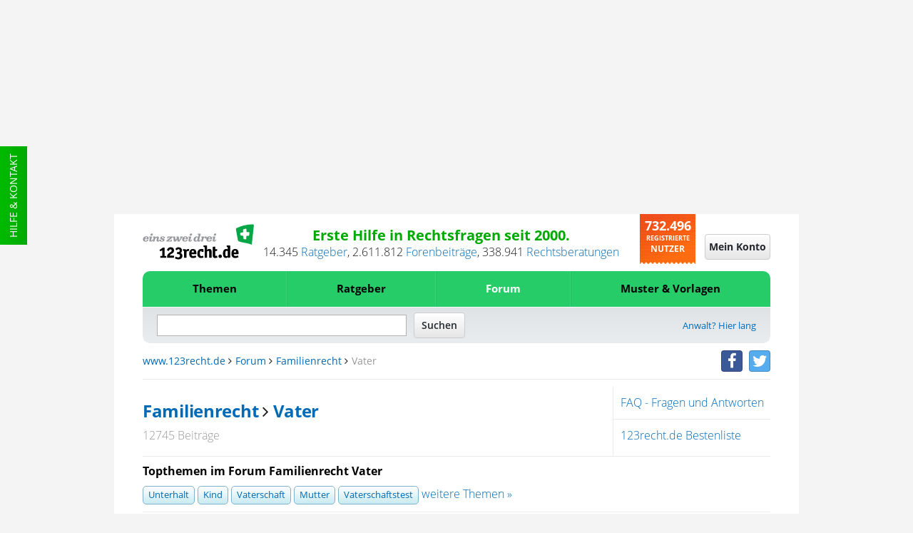

--- FILE ---
content_type: text/html;charset=UTF-8
request_url: https://www.123recht.de/forum_forum.asp?forum_id=14&keyword=vater
body_size: 19883
content:
<!DOCTYPE html>
<html lang="de" xmlns:fb="http://www.facebook.com/2008/fbml" class=" is-noscript font-stage-1 font-stage-2 is-desktop-mode">
<head>
	<meta http-equiv='Content-Type'	content='text/html;	charset=UTF-8'>
	<meta content="width=device-width,initial-scale=1.0" name="viewport">
	
	
	<link rel="preconnect" href="//d1v6uc6bimcvsy.cloudfront.net">
	<link rel="dns-prefetch" href="//d1v6uc6bimcvsy.cloudfront.net">
	

	

	
	
	
		<link rel="preconnect" href="https://a.delivery.consentmanager.net">
		<link rel="dns-prefetch" href="https://a.delivery.consentmanager.net">
		<link rel="preconnect" href="https://cdn.consentmanager.net">
		<link rel="dns-prefetch" href="https://cdn.consentmanager.net">
	
		<script >if(!("gdprAppliesGlobally" in window)){window.gdprAppliesGlobally=true}if(!("cmp_id" in window)||window.cmp_id<1){window.cmp_id=0}if(!("cmp_cdid" in window)){window.cmp_cdid="79ba7317ad0e"}if(!("cmp_params" in window)){window.cmp_params=""}if(!("cmp_host" in window)){window.cmp_host="a.delivery.consentmanager.net"}if(!("cmp_cdn" in window)){window.cmp_cdn="cdn.consentmanager.net"}if(!("cmp_proto" in window)){window.cmp_proto="https:"}if(!("cmp_codesrc" in window)){window.cmp_codesrc="1"}window.cmp_getsupportedLangs=function(){var b=["DE","EN","FR","IT","NO","DA","FI","ES","PT","RO","BG","ET","EL","GA","HR","LV","LT","MT","NL","PL","SV","SK","SL","CS","HU","RU","SR","ZH","TR","UK","AR","BS"];if("cmp_customlanguages" in window){for(var a=0;a<window.cmp_customlanguages.length;a++){b.push(window.cmp_customlanguages[a].l.toUpperCase())}}return b};window.cmp_getRTLLangs=function(){var a=["AR"];if("cmp_customlanguages" in window){for(var b=0;b<window.cmp_customlanguages.length;b++){if("r" in window.cmp_customlanguages[b]&&window.cmp_customlanguages[b].r){a.push(window.cmp_customlanguages[b].l)}}}return a};window.cmp_getlang=function(j){if(typeof(j)!="boolean"){j=true}if(j&&typeof(cmp_getlang.usedlang)=="string"&&cmp_getlang.usedlang!==""){return cmp_getlang.usedlang}var g=window.cmp_getsupportedLangs();var c=[];var f=location.hash;var e=location.search;var a="languages" in navigator?navigator.languages:[];if(f.indexOf("cmplang=")!=-1){c.push(f.substr(f.indexOf("cmplang=")+8,2).toUpperCase())}else{if(e.indexOf("cmplang=")!=-1){c.push(e.substr(e.indexOf("cmplang=")+8,2).toUpperCase())}else{if("cmp_setlang" in window&&window.cmp_setlang!=""){c.push(window.cmp_setlang.toUpperCase())}else{if(a.length>0){for(var d=0;d<a.length;d++){c.push(a[d])}}}}}if("language" in navigator){c.push(navigator.language)}if("userLanguage" in navigator){c.push(navigator.userLanguage)}var h="";for(var d=0;d<c.length;d++){var b=c[d].toUpperCase();if(g.indexOf(b)!=-1){h=b;break}if(b.indexOf("-")!=-1){b=b.substr(0,2)}if(g.indexOf(b)!=-1){h=b;break}}if(h==""&&typeof(cmp_getlang.defaultlang)=="string"&&cmp_getlang.defaultlang!==""){return cmp_getlang.defaultlang}else{if(h==""){h="EN"}}h=h.toUpperCase();return h};(function(){var u=document;var v=u.getElementsByTagName;var h=window;var o="";var b="_en";if("cmp_getlang" in h){o=h.cmp_getlang().toLowerCase();if("cmp_customlanguages" in h){for(var q=0;q<h.cmp_customlanguages.length;q++){if(h.cmp_customlanguages[q].l.toUpperCase()==o.toUpperCase()){o="en";break}}}b="_"+o}function x(i,e){var w="";i+="=";var s=i.length;var d=location;if(d.hash.indexOf(i)!=-1){w=d.hash.substr(d.hash.indexOf(i)+s,9999)}else{if(d.search.indexOf(i)!=-1){w=d.search.substr(d.search.indexOf(i)+s,9999)}else{return e}}if(w.indexOf("&")!=-1){w=w.substr(0,w.indexOf("&"))}return w}var k=("cmp_proto" in h)?h.cmp_proto:"https:";if(k!="http:"&&k!="https:"){k="https:"}var g=("cmp_ref" in h)?h.cmp_ref:location.href;var j=u.createElement("script");j.setAttribute("data-cmp-ab","1");var c=x("cmpdesign","cmp_design" in h?h.cmp_design:"");var f=x("cmpregulationkey","cmp_regulationkey" in h?h.cmp_regulationkey:"");var r=x("cmpgppkey","cmp_gppkey" in h?h.cmp_gppkey:"");var n=x("cmpatt","cmp_att" in h?h.cmp_att:"");j.src=k+"//"+h.cmp_host+"/delivery/cmp.php?"+("cmp_id" in h&&h.cmp_id>0?"id="+h.cmp_id:"")+("cmp_cdid" in h?"&cdid="+h.cmp_cdid:"")+"&h="+encodeURIComponent(g)+(c!=""?"&cmpdesign="+encodeURIComponent(c):"")+(f!=""?"&cmpregulationkey="+encodeURIComponent(f):"")+(r!=""?"&cmpgppkey="+encodeURIComponent(r):"")+(n!=""?"&cmpatt="+encodeURIComponent(n):"")+("cmp_params" in h?"&"+h.cmp_params:"")+(u.cookie.length>0?"&__cmpfcc=1":"")+"&l="+o.toLowerCase()+"&o="+(new Date()).getTime();j.type="text/javascript";j.async=true;if(u.currentScript&&u.currentScript.parentElement){u.currentScript.parentElement.appendChild(j)}else{if(u.body){u.body.appendChild(j)}else{var t=v("body");if(t.length==0){t=v("div")}if(t.length==0){t=v("span")}if(t.length==0){t=v("ins")}if(t.length==0){t=v("script")}if(t.length==0){t=v("head")}if(t.length>0){t[0].appendChild(j)}}}var m="js";var p=x("cmpdebugunminimized","cmpdebugunminimized" in h?h.cmpdebugunminimized:0)>0?"":".min";var a=x("cmpdebugcoverage","cmp_debugcoverage" in h?h.cmp_debugcoverage:"");if(a=="1"){m="instrumented";p=""}var j=u.createElement("script");j.src=k+"//"+h.cmp_cdn+"/delivery/"+m+"/cmp"+b+p+".js";j.type="text/javascript";j.setAttribute("data-cmp-ab","1");j.async=true;if(u.currentScript&&u.currentScript.parentElement){u.currentScript.parentElement.appendChild(j)}else{if(u.body){u.body.appendChild(j)}else{var t=v("body");if(t.length==0){t=v("div")}if(t.length==0){t=v("span")}if(t.length==0){t=v("ins")}if(t.length==0){t=v("script")}if(t.length==0){t=v("head")}if(t.length>0){t[0].appendChild(j)}}}})();window.cmp_addFrame=function(b){if(!window.frames[b]){if(document.body){var a=document.createElement("iframe");a.style.cssText="display:none";if("cmp_cdn" in window&&"cmp_ultrablocking" in window&&window.cmp_ultrablocking>0){a.src="//"+window.cmp_cdn+"/delivery/empty.html"}a.name=b;a.setAttribute("title","Intentionally hidden, please ignore");a.setAttribute("role","none");a.setAttribute("tabindex","-1");document.body.appendChild(a)}else{window.setTimeout(window.cmp_addFrame,10,b)}}};window.cmp_rc=function(h){var b=document.cookie;var f="";var d=0;while(b!=""&&d<100){d++;while(b.substr(0,1)==" "){b=b.substr(1,b.length)}var g=b.substring(0,b.indexOf("="));if(b.indexOf(";")!=-1){var c=b.substring(b.indexOf("=")+1,b.indexOf(";"))}else{var c=b.substr(b.indexOf("=")+1,b.length)}if(h==g){f=c}var e=b.indexOf(";")+1;if(e==0){e=b.length}b=b.substring(e,b.length)}return(f)};window.cmp_stub=function(){var a=arguments;__cmp.a=__cmp.a||[];if(!a.length){return __cmp.a}else{if(a[0]==="ping"){if(a[1]===2){a[2]({gdprApplies:gdprAppliesGlobally,cmpLoaded:false,cmpStatus:"stub",displayStatus:"hidden",apiVersion:"2.0",cmpId:31},true)}else{a[2](false,true)}}else{if(a[0]==="getUSPData"){a[2]({version:1,uspString:window.cmp_rc("")},true)}else{if(a[0]==="getTCData"){__cmp.a.push([].slice.apply(a))}else{if(a[0]==="addEventListener"||a[0]==="removeEventListener"){__cmp.a.push([].slice.apply(a))}else{if(a.length==4&&a[3]===false){a[2]({},false)}else{__cmp.a.push([].slice.apply(a))}}}}}}};window.cmp_gpp_ping=function(){return{gppVersion:"1.0",cmpStatus:"stub",cmpDisplayStatus:"hidden",supportedAPIs:["tcfca","usnat","usca","usva","usco","usut","usct"],cmpId:31}};window.cmp_gppstub=function(){var a=arguments;__gpp.q=__gpp.q||[];if(!a.length){return __gpp.q}var g=a[0];var f=a.length>1?a[1]:null;var e=a.length>2?a[2]:null;if(g==="ping"){return window.cmp_gpp_ping()}else{if(g==="addEventListener"){__gpp.e=__gpp.e||[];if(!("lastId" in __gpp)){__gpp.lastId=0}__gpp.lastId++;var c=__gpp.lastId;__gpp.e.push({id:c,callback:f});return{eventName:"listenerRegistered",listenerId:c,data:true,pingData:window.cmp_gpp_ping()}}else{if(g==="removeEventListener"){var h=false;__gpp.e=__gpp.e||[];for(var d=0;d<__gpp.e.length;d++){if(__gpp.e[d].id==e){__gpp.e[d].splice(d,1);h=true;break}}return{eventName:"listenerRemoved",listenerId:e,data:h,pingData:window.cmp_gpp_ping()}}else{if(g==="getGPPData"){return{sectionId:3,gppVersion:1,sectionList:[],applicableSections:[0],gppString:"",pingData:window.cmp_gpp_ping()}}else{if(g==="hasSection"||g==="getSection"||g==="getField"){return null}else{__gpp.q.push([].slice.apply(a))}}}}}};window.cmp_msghandler=function(d){var a=typeof d.data==="string";try{var c=a?JSON.parse(d.data):d.data}catch(f){var c=null}if(typeof(c)==="object"&&c!==null&&"__cmpCall" in c){var b=c.__cmpCall;window.__cmp(b.command,b.parameter,function(h,g){var e={__cmpReturn:{returnValue:h,success:g,callId:b.callId}};d.source.postMessage(a?JSON.stringify(e):e,"*")})}if(typeof(c)==="object"&&c!==null&&"__uspapiCall" in c){var b=c.__uspapiCall;window.__uspapi(b.command,b.version,function(h,g){var e={__uspapiReturn:{returnValue:h,success:g,callId:b.callId}};d.source.postMessage(a?JSON.stringify(e):e,"*")})}if(typeof(c)==="object"&&c!==null&&"__tcfapiCall" in c){var b=c.__tcfapiCall;window.__tcfapi(b.command,b.version,function(h,g){var e={__tcfapiReturn:{returnValue:h,success:g,callId:b.callId}};d.source.postMessage(a?JSON.stringify(e):e,"*")},b.parameter)}if(typeof(c)==="object"&&c!==null&&"__gppCall" in c){var b=c.__gppCall;window.__gpp(b.command,function(h,g){var e={__gppReturn:{returnValue:h,success:g,callId:b.callId}};d.source.postMessage(a?JSON.stringify(e):e,"*")},"parameter" in b?b.parameter:null,"version" in b?b.version:1)}};window.cmp_setStub=function(a){if(!(a in window)||(typeof(window[a])!=="function"&&typeof(window[a])!=="object"&&(typeof(window[a])==="undefined"||window[a]!==null))){window[a]=window.cmp_stub;window[a].msgHandler=window.cmp_msghandler;window.addEventListener("message",window.cmp_msghandler,false)}};window.cmp_setGppStub=function(a){if(!(a in window)||(typeof(window[a])!=="function"&&typeof(window[a])!=="object"&&(typeof(window[a])==="undefined"||window[a]!==null))){window[a]=window.cmp_gppstub;window[a].msgHandler=window.cmp_msghandler;window.addEventListener("message",window.cmp_msghandler,false)}};window.cmp_addFrame("__cmpLocator");if(!("cmp_disableusp" in window)||!window.cmp_disableusp){window.cmp_addFrame("__uspapiLocator")}if(!("cmp_disabletcf" in window)||!window.cmp_disabletcf){window.cmp_addFrame("__tcfapiLocator")}if(!("cmp_disablegpp" in window)||!window.cmp_disablegpp){window.cmp_addFrame("__gppLocator")}window.cmp_setStub("__cmp");if(!("cmp_disabletcf" in window)||!window.cmp_disabletcf){window.cmp_setStub("__tcfapi")}if(!("cmp_disableusp" in window)||!window.cmp_disableusp){window.cmp_setStub("__uspapi")}if(!("cmp_disablegpp" in window)||!window.cmp_disablegpp){window.cmp_setGppStub("__gpp")};</script>
	
	


	
	

	
		
	
			
				
					

					<!--Async Tag // place this into <head></head> of website -->
					<script  type='text/javascript'>window.ADNPM = window.ADNPM || {};ADNPM.cmd = ADNPM.cmd || [];</script>
					<script  type='text/javascript'></script>
					<script  type='text/javascript' src='https://cdn.netpoint-media.de/1270637.js' async='async'></script>
					
				
				
				
			
		
	

	
	<META NAME='GOOGLEBOT' CONTENT='NOARCHIVE'>
<META NAME='language' CONTENT='german'>
<META NAME='Generator' CONTENT='QNC'>
<META NAME='Author' CONTENT='QNC'>
<META NAME='Keywords' CONTENT="Vater, Familienrecht">
<META NAME='Description' CONTENT="Diskussionsforum zu Vater  Familienrecht. 123recht.de - Erste Hilfe in Rechtsfragen seit 2000.">
<title>Vater - Familienrecht Forum - 123recht.de</title>



<meta property="og:title" content="Vater - Familienrecht Forum - 123recht.de">
<meta property="og:site" content="www.123recht.de">
<meta property="og:type" content="">
<meta property="og:description" content="Diskussionsforum zu Vater  Familienrecht. 123recht.de - Erste Hilfe in Rechtsfragen seit 2000.">
<meta property="og:image" content="https://d1v6uc6bimcvsy.cloudfront.net/graphx/amp/123logo.png?657">
<meta property="og:language" content="german">


<meta name="twitter:card" content="summary">


	<meta name="twitter:site" content="@123rechtNews">
	<meta name="twitter:domain" content="www.123recht.de">


<meta name="twitter:title" content="Vater - Familienrecht Forum - 123recht.de">
<meta name="twitter:description" content="Diskussionsforum zu Vater  Familienrecht. 123recht.de - Erste Hilfe in Rechtsfragen seit 2000.">



	
	
		<meta name="twitter:creator" content="@123rechtNews">
		

<meta name="twitter:image:src" content="https://d1v6uc6bimcvsy.cloudfront.net/graphx/amp/123logo.png?657">


	<meta property="og:url" content="https://www.123recht.de/forum_forum.asp?forum_id=14&keyword=vater">
	


<META NAME='ROBOTS' CONTENT='INDEX,FOLLOW'>


	

    


	<LINK REL='SHORTCUT ICON' HREF='//www.123recht.de/favicon.ico?v=yyQ8oz7dw3'>
	
	
		<meta property="fb:page_id" content="75226357986" />
		<meta property="fb:admins" content="571405578" />
		<link rel="me" href="https://twitter.com/123rechtNews">
	

	
	<link rel="apple-touch-icon" sizes="180x180" href="/apple-touch-icon.png?v=yyQ8oz7dw3">
	<link rel="icon" type="image/png" sizes="32x32" href="/favicon-32x32.png?v=yyQ8oz7dw3">
	<link rel="icon" type="image/png" sizes="192x192" href="/android-chrome-192x192.png?v=yyQ8oz7dw3">
	<link rel="icon" type="image/png" sizes="16x16" href="/favicon-16x16.png?v=yyQ8oz7dw3">
	<link rel="manifest" href="/manifest.json?v=yyQ8oz7dw3">
	<link rel="mask-icon" href="/safari-pinned-tab.svg?v=yyQ8oz7dw3" color="#25cc68">
	<link rel="shortcut icon" href="/favicon.ico?v=yyQ8oz7dw3">
	<meta name="msapplication-TileColor" content="#ffffff">
	<meta name="msapplication-TileImage" content="/mstile-144x144.png?v=yyQ8oz7dw3">
	<meta name="theme-color" content="#ffffff">

	<meta name="msvalidate.01" content="073FFF5D42B64A16EFC138B43EB3A3E4" />
	<meta http-equiv='X-XRDS-Location' content='https://www.123recht.de/xrds.xml'/>
	<meta http-equiv='content-language'	content='de'>

	
	<link rel="canonical" href="https://www.123recht.de/forum_forum.asp?forum_id=14&keyword=vater">
	
	
	
    <link rel="next" href="/forum_forum.asp?forum_id=14&keyword=vater&page=2" />

	<link rel="stylesheet" type="text/css" href="//d1v6uc6bimcvsy.cloudfront.net/include/css/styles.min.css?657">
	<link rel="stylesheet" type="text/css" href="//d1v6uc6bimcvsy.cloudfront.net/include/css/stylesprint.min.css?657" media="print">

	
	<link rel="stylesheet" type="text/css" href="https://d1v6uc6bimcvsy.cloudfront.net/include/css/framework-styles.min.css?657">
	
	
	
	

	

	

	

	

	

	
	

	
		
	

    

	
</head>
<body class="forum-forum cleared" >
	<!-- sass-generic -->
	
		
			
				
					
					<div id="ip_page_wrapper">
						<div id="ip_content_wrapper">

							
							<div id="npmcont_6696379" class="ad partner-box npmad--header-banner">
								<div id='npm_6696379'></div>
							</div>
							
							<style npm_6696379-part1>.npmad--header-banner{display:none!important}@media screen and (min-width:768px),print and (min-width:768px){.npmad--header-banner{display:-webkit-box!important;display:-webkit-flex!important;display:-ms-flexbox!important;display:flex!important;-webkit-box-align:center!important;-webkit-align-items:center!important;-ms-flex-align:center!important;align-items:center!important;-webkit-box-pack:center!important;-webkit-justify-content:center!important;-ms-flex-pack:center!important;justify-content:center!important;min-height:300px!important}}#leaderboard_1574~#ip_page_wrapper .npmad--header-banner,#leaderboard_1574~#ip_page_wrapper #ip_content_wrapper .npmad--header-banner{content:''!important;min-height:50px!important;max-height:50px!important;height:50px!important;margin:0!important;padding:0!important;background-color:transparent!important}#ayads-html~#ip_page_wrapper,#ayads-html~#ip_page_wrapper #ip_content_wrapper .content,#ayads-html~#ip_page_wrapper #ip_content_wrapper .footer,#ayads-html~#ip_page_wrapper #ip_content_wrapper .header,#ayads-html~#ip_page_wrapper #ip_content_wrapper .header-light{max-width:960px!important}#ayads-html~#ip_page_wrapper #ip_content_wrapper .npmad--header-banner{content:''!important;min-height:80px!important;max-height:80px!important;height:80px!important;margin:0!important;padding:0!important;background-color:transparent!important}</style>
							
							<style npm_6696379-part2>body{max-width:1080px!important;margin-left:auto!important;margin-right:auto!important}.ip_content_wrapper,.ip_page_wrapper{height:auto!important}</style>

							
							<div class="large-show-up ad naMediaAd_WIDE_SKYSCRAPER" id='npm_6696380'></div>
							

							

							
							<!--LAYERAD issue 178-->
				
			
		
	

	
	
		<div class="support">
			<a class="menuevent support-link" href="/support.asp" target="_blank" title="Hilfe side">Hilfe & Kontakt</a>
		</div>
	
	

	<div id="fb-root"></div>

	

<header class="header cleared">
<div class="sticky-wrap">
	<!-- Top start -->
	<div class="header-details cleared">
		
		<a href='https://www.123recht.de' class="header-details-logo logo menuevent" title="123recht.de">
			<img class="large-hide-up" src="https://d1v6uc6bimcvsy.cloudfront.net/graphx/framework/logos/123LogoSmall.svg?657" alt="123recht.de" width="230" height="41">
			<img class="large-show-up" src="https://d1v6uc6bimcvsy.cloudfront.net/graphx/framework/logos/123LogoBig.svg?657" alt="123recht.de" width="332" height="102" loading="lazy">
		</a>
		

		
		
		
		
		<div class="header-details-meta">
			<div class="header-details-meta-1st-line">Erste Hilfe in Rechtsfragen seit 2000.</div>
			<div class="header-details-meta-2nd-line"><span id="123CA">13.825</span>&nbsp;<a href="https://www.123recht.de/supersets.asp?superset=Ratgeber">Ratgeber</a>, <span class="count-123CT-cont"><span id="123CT">2.440.685</span>&nbsp;<a href="https://www.123recht.de/forum_default.asp">Forenbeiträge</a>, </span><span id="123CR">276.457</span>&nbsp;<a href="https://www.123recht.de/rechtsberatung.asp">Rechtsberatungen</a></div>
		</div>

		<div class="header-details-users users">
			<span class="header-details-users-1st-line">732.243</span><br>
			<span class="header-details-users-2nd-line">Registrierte</span><br>						
			<span class="header-details-users-3rd-line">Nutzer</span>
		</div>
		
	</div>
	<!-- Top end -->
	<!-- Login start -->
	
	<div class="login-wrap">
	
	

		
		
		<a class="login-trigger" id="login-trigger-button" href="https://www.123recht.de/thick_register.asp?noiframe=1&goto=https%3A%2F%2Fwww%2E123recht%2Ede%2Fforum%5Fforum%2Easp%3Fforum%5Fid%3D14%26keyword%3Dvater" rel="nofollow" title="Mein Konto">
			<span class="menudrop-trigger is-login large-hide-up"><span class="user-icon"></span></span>
			<span id="login-trigger-button" class="button-cta is-neutral large-show-up">Mein Konto</span>
		</a>

		
		

		 

		
	</div>
	<!-- Login end -->
	<!-- Menü start -->
	<nav class="main-menu-wrap menudrop-expand fabaho" data-trigger-linking="main" data-trigger-group="header" data-trigger-target>
		<a class="menudrop-trigger is-main large-hide-up script-on-medium-down menuevent" href="#" title="Menü" data-trigger="click" data-trigger-linking="main" data-trigger-group="header">
			<span class="main-icon fas-bars"></span>
		</a>

		
<ul class="menudrop desktop-absolute">


	<li class="dtop question">
		
		<form class="search-mobile" action="https://www.123recht.de/sitesearch.asp" method="GET">
			<input id="partsearchmobilefield" type="text" placeholder="Suche" name="q" autocomplete="off" class="squery" required>
			<button type="submit" class="ssubmit"><span class="sicon"></span><span class="semantic-only">Enter</span></button>
		</form>
	</li>

	
	
		

		
		
			
			<li class="item expand is-left fabaho" data-trigger-linking="main-item-themen" data-trigger-target>
				<a class="menuevent" href="#" title="Themen" data-trigger="click" data-trigger-linking="main-item-themen" data-trigger-group="main">Themen</a>
				<ul>
					<li class="important"><a class="menuevent" href="https://www.123recht.de/thema/themen.html" title="Themen - Alle Rechtsgebiete">Alle Rechtsgebiete</a></li>
					<li><a class="menuevent" href="https://www.123recht.de/thema/themen/8/Arbeitsrecht" title="Themen - Arbeitsrecht">Arbeitsrecht</a></li><li><a class="menuevent" href="https://www.123recht.de/thema/themen/24/Erbrecht" title="Themen - Erbrecht">Erbrecht</a></li><li><a class="menuevent" href="https://www.123recht.de/thema/themen/14/Familienrecht" title="Themen - Familienrecht">Familienrecht</a></li><li><a class="menuevent" href="https://www.123recht.de/thema/themen/12/Generelle-Themen" title="Themen - Generelle Themen">Generelle Themen</a></li><li><a class="menuevent" href="https://www.123recht.de/thema/themen/40/Inkasso" title="Themen - Inkasso">Inkasso</a></li><li><a class="menuevent" href="https://www.123recht.de/thema/themen/18/Kaufrecht" title="Themen - Kaufrecht">Kaufrecht</a></li><li><a class="menuevent" href="https://www.123recht.de/thema/themen/15/Mietrecht" title="Themen - Mietrecht">Mietrecht</a></li><li><a class="menuevent" href="https://www.123recht.de/thema/themen/42/Sozialrecht-und-staatliche-Leistungen" title="Themen - Sozialrecht und staatliche Leistungen">Sozialrecht und staatliche Leistungen</a></li><li><a class="menuevent" href="https://www.123recht.de/thema/themen/37/Steuerrecht" title="Themen - Steuerrecht">Steuerrecht</a></li><li><a class="menuevent" href="https://www.123recht.de/thema/themen/16/Strafrecht" title="Themen - Strafrecht">Strafrecht</a></li>
				</ul>
			</li>

			
			<li class="item expand fabaho" data-trigger-linking="main-item-ratgeber" data-trigger-target>
				<a class="menuevent" href="#" title="Ratgeber" data-trigger="click" data-trigger-linking="main-item-ratgeber" data-trigger-group="main">Ratgeber</a>
				<ul>
					<li class="important"><a class="menuevent" href="https://www.123recht.de/supersets.asp?superset=Ratgeber" title="Ratgeber - Alle Ratgeber">Alle Ratgeber</a></li>
					<li><a class="menuevent" href="https://www.123recht.de/Arbeitsrecht-__c12.html" title="Ratgeber - Arbeitsrecht">Arbeitsrecht</a></li><li><a class="menuevent" href="https://www.123recht.de/Erbrecht-__c15.html" title="Ratgeber - Erbrecht">Erbrecht</a></li><li><a class="menuevent" href="https://www.123recht.de/Experteninterviews-__c128.html" title="Ratgeber - Experteninterviews">Experteninterviews</a></li><li><a class="menuevent" href="https://www.123recht.de/Familienrecht-__c16.html" title="Ratgeber - Familienrecht">Familienrecht</a></li><li><a class="menuevent" href="https://www.123recht.de/Meinung-__c58.html" title="Ratgeber - Meinung">Meinung</a></li><li><a class="menuevent" href="https://www.123recht.de/Mietrecht,-Pachtrecht-__c18.html" title="Ratgeber - Mietrecht &amp; Pachtrecht">Mietrecht &amp; Pachtrecht</a></li><li><a class="menuevent" href="https://www.123recht.de/Strafrecht-__c69.html" title="Ratgeber - Strafrecht">Strafrecht</a></li>
				</ul>
			</li>

			
			<li class="item expand fabaho" data-trigger-linking="main-item-forum" data-trigger-target>
				<a class="menuevent is-active" href="#" title="Forum" data-trigger="click" data-trigger-linking="main-item-forum" data-trigger-group="main">Forum</a>
				<ul>
					<li class="important"><a class="menuevent" href="https://www.123recht.de/forum_default.asp" title="Forum - Alle Rechtsgebiete">Alle Rechtsgebiete</a></li>
					<li><a class="menuevent" href="https://www.123recht.de/forum_forum.asp?forum_id=8" title="Forum - Arbeitsrecht">Arbeitsrecht</a></li><li><a class="menuevent" href="https://www.123recht.de/forum_forum.asp?forum_id=24" title="Forum - Erbrecht">Erbrecht</a></li><li><a class="menuevent" href="https://www.123recht.de/forum_forum.asp?forum_id=14" title="Forum - Familienrecht">Familienrecht</a></li><li><a class="menuevent" href="https://www.123recht.de/forum_forum.asp?forum_id=12" title="Forum - Generelle Themen">Generelle Themen</a></li><li><a class="menuevent" href="https://www.123recht.de/forum_forum.asp?forum_id=40" title="Forum - Inkasso">Inkasso</a></li><li><a class="menuevent" href="https://www.123recht.de/forum_forum.asp?forum_id=18" title="Forum - Kaufrecht">Kaufrecht</a></li><li><a class="menuevent" href="https://www.123recht.de/forum_forum.asp?forum_id=15" title="Forum - Mietrecht">Mietrecht</a></li><li><a class="menuevent" href="https://www.123recht.de/forum_forum.asp?forum_id=42" title="Forum - Sozialrecht und staatliche Leistungen">Sozialrecht und staatliche Leistungen</a></li><li><a class="menuevent" href="https://www.123recht.de/forum_forum.asp?forum_id=37" title="Forum - Steuerrecht">Steuerrecht</a></li><li><a class="menuevent" href="https://www.123recht.de/forum_forum.asp?forum_id=16" title="Forum - Strafrecht">Strafrecht</a></li>
				</ul>
			</li>
			

			
			<li class="item expand is-right fabaho" data-trigger-linking="main-item-mustervorlagen" data-trigger-target>
				<a class="menuevent" href="#" title="Muster & Vorlagen" data-trigger="click" data-trigger-linking="main-item-mustervorlagen" data-trigger-group="main">Muster & Vorlagen</a>
				<ul>
					<li class="important"><a class="menuevent" href="https://www.123recht.de/thema/muster.html" title="Muster & Vorlagen - Alle Muster & Vorlagen">Alle Muster & Vorlagen</a></li>
					<li><a class="menuevent" href="https://www.123recht.de/muster/Berliner-Testament-Generator--sg94.html" title="Muster &amp; Vorlagen - Berliner Testament">Berliner Testament</a></li><li><a class="menuevent" href="https://www.123recht.de/muster/Datenschutzerklaerung-fuer-Websites-nach-DSGVO-Generator--sg52.html" title="Muster &amp; Vorlagen - Datenschutzerkl&#228;rung f&#252;r Websites nach DSGVO">Datenschutzerkl&#228;rung f&#252;r Websites nach DSGVO</a></li><li><a class="menuevent" href="https://www.123recht.de/muster/Hausordnung-Generator--sg132.html" title="Muster &amp; Vorlagen - Hausordnung">Hausordnung</a></li><li><a class="menuevent" href="https://www.123recht.de/muster/Impressum-Generator--sg134.html" title="Muster &amp; Vorlagen - Impressum">Impressum</a></li><li><a class="menuevent" href="https://www.123recht.de/muster/Kuendigung-Arbeitsvertrag-Arbeitnehmer-Generator--sg53.html" title="Muster &amp; Vorlagen - K&#252;ndigung Arbeitsvertrag Arbeitnehmer">K&#252;ndigung Arbeitsvertrag Arbeitnehmer</a></li><li><a class="menuevent" href="https://www.123recht.de/muster/Kuendigung-Mietvertrag-Generator--sg133.html" title="Muster &amp; Vorlagen - Mietk&#252;ndigung">Mietk&#252;ndigung</a></li><li><a class="menuevent" href="https://www.123recht.de/muster/Miete-mindern-Generator--sg92.html" title="Muster &amp; Vorlagen - Mietminderung bei M&#228;ngeln der Mietsache">Mietminderung bei M&#228;ngeln der Mietsache</a></li><li><a class="menuevent" href="https://www.123recht.de/muster/Mietvertrag-fuer-Einfamilienhaus-Generator--sg129.html" title="Muster &amp; Vorlagen - Mietvertrag Einfamilienhaus">Mietvertrag Einfamilienhaus</a></li><li><a class="menuevent" href="https://www.123recht.de/muster/Mietvertrag-fuer-Wohnung-Generator--sg128.html" title="Muster &amp; Vorlagen - Mietvertrag Wohnung">Mietvertrag Wohnung</a></li><li><a class="menuevent" href="https://www.123recht.de/muster/Untermietvertrag-fuer-Wohnung-Generator--sg130.html" title="Muster &amp; Vorlagen - Untermietvertrag">Untermietvertrag</a></li>
				</ul>
			</li>

			
		
	

	

	
</ul>


		
	</nav>
	<!-- Menü end -->
	<!-- Search start -->
	<div class="search-wrap cleared">
		<div class="search-trigger" title="Suche" id="123searchtrigger" data-trigger="click" data-trigger-linking="main" data-trigger-group="header"></div>
		<form id="123searchform" class="search-form" action="https://www.123recht.de/sitesearch.asp" method="GET">
			<input id="123searchfield" class="fquery" type="text" autocomplete="off" name="q">
			<input type="submit" value="Suchen" class="button-cta is-neutral">
		</form>
		
		
 			<a href="https://www.123recht.de/fuer_anwaelte.asp" class="menuevent lawyer-link large-show-up" title="Anwalt? Hier lang">Anwalt? Hier lang</a> 
		
		
	</div>
	<!-- Search end -->
	<!-- Breadcrumb start -->
	<div class="breadcrumb large-show-up cleared">
		<nav class="breadcrumbs" >
			<a class='navigationlink' href='https://www.123recht.de'>www.123recht.de</a>&nbsp;<span class="fa fa-angle-right"></span>&nbsp;<a class='navigationlink' href='https://www.123recht.de/forum_default.asp'>Forum</a>&nbsp;<span class="fa fa-angle-right"></span>&nbsp;<a class='navigationlink' href='https://www.123recht.de/forum_forum.asp?forum_id=14'>Familienrecht</a><span class='hide-mobile-only-inline'>&nbsp;<span class="fa fa-angle-right"></span>&nbsp;<span class='tGrey'>Vater</span></span>
		</nav>

		<span class="breadcrumb-social-icons social-icons">

			
				<a href="https://facebook.com/123recht" class="menuevent btn-social-icon btn-facebook" target="_blank" title="facebook"><i class="fa fa-facebook"></i></a>
				<a href="https://twitter.com/123rechtNews" class="menuevent btn-social-icon btn-twitter" target="_blank" title="twitter"><i class="fa fa-twitter"></i></a>
				
			
						
		</span>
		
			
		
	</div>
	<!-- Breadcrumb end -->
	
	
	
	
	

			

		

	
	
	
	

	<hr class="header-content-separator large-show-up">
</div>
</header>


	
	
	

	<main class="content cleared">
		


		
			<noscript>
				<div class="infobox is-not-granted pdf-hide">
					JavaScript scheint in Ihrem Browser deaktiviert zu sein. Bitte aktivieren Sie JavaScript, um alle Vorteile unserer Webseite nutzen zu können.<br>
					Sollte Ihnen dies nicht möglich sein, würden wir uns freuen, wenn Sie uns Ihre Erfahrungen ohne JavaScript an <a href="mailto:123recht.de%20%3Cinfo@123recht.de%3E?subject=NoScript%20Erfahrung%20auf%20123recht.de">info@123recht.de</a> mitteilen.
				</div>
			</noscript>

			<div id="bb"></div>
		

		

		

		
	<div class="row">
		<section id="content-area" class="content-area large-12 col">
			<div class="row">
				<div class="forum-forum--summary medium-12 large-8 x-large-9 col">
					<h1 class="h2"><a href="forum_forum.asp?forum_id=14">Familienrecht</a>
						
						<i class="fa fa-angle-right"></i> <a href="https://www.123recht.de/forum_forum.asp?forum_id=14&keyword=vater">Vater</a>
						
						
					</h1>


					<div class="forum-details">
						
						<span class="forum-details-topic-count">12745 Beiträge</span> 
						
					</div>
					<div id="request-return-box" class="forum-forum--request-return infobox"></div>
				</div>
				<div class="forum-forum-links medium-12 large-4 x-large-3 col small-hide-down">
					<div class="forum-forum-links-faq"><a href="https://www.123recht.de/info.asp?id=faqforum">FAQ - Fragen und Antworten</a></div>
					<div class="forum-forum-links-bestenliste"><a href="https://www.123recht.de/bestenliste.asp">123recht.de Bestenliste</a></div>
				</div>
			</div>

			



			<div class="taxonomy">
	<div class="taxonomy-headline ">
		<span class="taxonomy-headline-text">Topthemen im Forum Familienrecht Vater
		</span>
		<span class=""></span>
	</div>
	<a href="https://www.123recht.de/tagm/14/familienrecht/vater+unterhalt" title="Vater &amp; Unterhalt" class="taxonomy-link gaelinks gaetaxonomy">Unterhalt</a>
	<a href="https://www.123recht.de/tagm/14/familienrecht/vater+kind" title="Vater &amp; Kind" class="taxonomy-link gaelinks gaetaxonomy">Kind</a>
	<a href="https://www.123recht.de/tagm/14/familienrecht/vater+vaterschaft" title="Vater &amp; Vaterschaft" class="taxonomy-link gaelinks gaetaxonomy">Vaterschaft</a>
	<a href="https://www.123recht.de/tagm/14/familienrecht/vater+mutter" title="Vater &amp; Mutter" class="taxonomy-link gaelinks gaetaxonomy">Mutter</a>
	<a href="https://www.123recht.de/tagm/14/familienrecht/vater+vaterschaftstest" title="Vater &amp; Vaterschaftstest" class="taxonomy-link gaelinks gaetaxonomy">Vaterschaftstest</a>
	<a href="https://www.123recht.de/tagm/14/familienrecht/vater+umgang" title="Vater &amp; Umgang" class="taxonomy-link gaelinks gaetaxonomy hidden">Umgang</a>
	<a href="https://www.123recht.de/tagm/14/familienrecht/vater+kindsvater" title="Vater &amp; Kindsvater" class="taxonomy-link gaelinks gaetaxonomy hidden">Kindsvater</a>
	<a href="https://www.123recht.de/tagm/14/familienrecht/vater+sorgerecht" title="Vater &amp; Sorgerecht" class="taxonomy-link gaelinks gaetaxonomy hidden">Sorgerecht</a>
	<a href="https://www.123recht.de/tagm/14/familienrecht/vater+tochter" title="Vater &amp; Tochter" class="taxonomy-link gaelinks gaetaxonomy hidden">Tochter</a>
	<a href="https://www.123recht.de/tagm/14/familienrecht/vater+recht" title="Vater &amp; recht" class="taxonomy-link gaelinks gaetaxonomy hidden">recht</a>
	<a href="https://www.123recht.de/tagm/14/familienrecht/vater+sohn" title="Vater &amp; Sohn" class="taxonomy-link gaelinks gaetaxonomy hidden">Sohn</a>
	<a href="https://www.123recht.de/tagm/14/familienrecht/vater+vaterschaftsanfechtung" title="Vater &amp; Vaterschaftsanfechtung" class="taxonomy-link gaelinks gaetaxonomy hidden">Vaterschaftsanfechtung</a>
	<a href="https://www.123recht.de/tagm/14/familienrecht/vater+vaterschaftsanerkennung" title="Vater &amp; Vaterschaftsanerkennung" class="taxonomy-link gaelinks gaetaxonomy hidden">Vaterschaftsanerkennung</a>
	<a href="https://www.123recht.de/tagm/14/familienrecht/vater+stiefvater" title="Vater &amp; Stiefvater" class="taxonomy-link gaelinks gaetaxonomy hidden">Stiefvater</a>
	<a href="https://www.123recht.de/tagm/14/familienrecht/vater+umgangsrecht" title="Vater &amp; Umgangsrecht" class="taxonomy-link gaelinks gaetaxonomy hidden">Umgangsrecht</a>
	<a href="https://www.123recht.de/tagm/14/familienrecht/vater+kindesunterhalt" title="Vater &amp; Kindesunterhalt" class="taxonomy-link gaelinks gaetaxonomy hidden">Kindesunterhalt</a>
	<a href="https://www.123recht.de/tagm/14/familienrecht/vater+kindesvater" title="Vater &amp; Kindesvater" class="taxonomy-link gaelinks gaetaxonomy hidden">Kindesvater</a>
	<a href="https://www.123recht.de/tagm/14/familienrecht/vater+unterhaltspflicht" title="Vater &amp; Unterhaltspflicht" class="taxonomy-link gaelinks gaetaxonomy hidden">Unterhaltspflicht</a>
	<a href="https://www.123recht.de/tagm/14/familienrecht/vater+ausland" title="Vater &amp; Ausland" class="taxonomy-link gaelinks gaetaxonomy hidden">Ausland</a>
	<a href="https://www.123recht.de/tagm/14/familienrecht/vater+unterhaltszahlung" title="Vater &amp; Unterhaltszahlung" class="taxonomy-link gaelinks gaetaxonomy hidden">Unterhaltszahlung</a>
	<a href="https://www.123recht.de/tagm/14/familienrecht/vater+adoption" title="Vater &amp; Adoption" class="taxonomy-link gaelinks gaetaxonomy hidden">Adoption</a>
	<a href="https://www.123recht.de/tagm/14/familienrecht/vater+vaterschaftsfeststellung" title="Vater &amp; Vaterschaftsfeststellung" class="taxonomy-link gaelinks gaetaxonomy hidden">Vaterschaftsfeststellung</a>
	<a href="https://www.123recht.de/tagm/14/familienrecht/vater+leiblich" title="Vater &amp; leiblich" class="taxonomy-link gaelinks gaetaxonomy hidden">leiblich</a>
	<a id='morethemenlink' href="/thema/themen.html">weitere&nbsp;Themen&nbsp;&raquo;</a>
</div>

			
			<div class="forum-forum--sort-section is-tax-show"><!-- SortBox start -->
				<a class=" button-cta" href="forum_forum.asp?forum_id=14">Neuste</a>
				<a class="is-neutral button-cta" href="forum_forum.asp?forum_id=14&sortby=top">Meistgelesen</a>
			</div><!-- SortBox end -->
			

			<div class="row">
				
				<div class="forum-new-topic small-12 medium-6 large-3 col">
					<div class="forum-forum--full-btn"><a class="sidebar-box button-cta sidebar-full" data-gatype="click" data-gacat="Link" data-gaaction="Neuer Beitrag" data-galabel="forumforum" href="https://www.123recht.de/forum_post.asp?forum_id=14&amp;method=Topic">Neuen Beitrag schreiben</a></div>	
				</div>
				
				<div class="paging-top medium-show-up medium-12 large-9 col">
				<span class="paging framework"><span class="paging-arrow inner first"><span class="fa fa-angle-left"></span></span><span class="paging-item active last">1</span><a class="paging-item paging-link" href='/forum_forum.asp?forum_id=14&keyword=vater&page=2'>2</a><a class="paging-item paging-link" href='/forum_forum.asp?forum_id=14&keyword=vater&page=3'>3</a><span class="paging-item paging-spacer"></span><a class="paging-item paging-link last" href='/forum_forum.asp?forum_id=14&keyword=vater&page=850'>850</a><a class="paging-arrow inner last" href='/forum_forum.asp?forum_id=14&keyword=vater&page=2'><span class="fa fa-angle-right"></span></a></span></div>
			</div>
			
			
			<ul class="forum-topic-list with-desktop-max-width">

				
				<li class="forum-topic-list-item">
					
					<div class="row collapse cleared">
						<span class="topic-title medium-7 col"><a href="forum/familienrecht/Trennung-mit-vielen-Fragen-__f630311.html">Trennung mit vielen Fragen</a></span>
						<p class="topic-creator-view-count medium-show-up medium-5 col">
							
							von <a href="https://www.123recht.de/user.asp?user=Turbo2703" rel="nofollow">Turbo2703</a>
							
							
							
							 <span class="pipe-seperator">|</span> am 1.1.2026
							
						</p>
					</div>
					<div class="topic-info">
						
						<span class="tag is-xs topic-indicator hot">hot</span> 
						
						<span class="topic-reply-info  topic-item-background">
						
								<span class="topic-reply-count">16</span> Antworten
							
								<span class="topic-answer-date"> <span class="pipe-seperator">|</span> <a href="" title="letzte vor 1 Tag">letzte am 14.1.2026</a> <span class="topic-answer-date-medium-show-up">von 
								
								
									
									wirdwerden
								
								</span></span>
							
						</span>
						
						<div class="topic-paging"></div>
					</div>
					<div class="small-12" style="display: table">
						<p class="topic-excerpt large-10">Hallo zusammen,

ich habe schon viel gelesen und hoffe auf eure Meinung. Meine Exfrau hat im August die Trennung ausgesprochen, eigentlich wollten wir um unsere Ehe kämpfen. Mit der Hoffnung unsere Ehe retten zu können habe ich mich bereit erklärt unser gemeinsames Haus zu verlassen und bin in ein ...</p>
					</div>
				</li>
				
				<li class="forum-topic-list-item">
					
					<div class="row collapse cleared">
						<span class="topic-title medium-7 col"><a href="forum/familienrecht/Hilfe-gesucht-Umgangsperre-durch-falsche-Vorwuerfe-Gewalt-und-Missbrauch-__f630350.html">Hilfe gesucht: Umgangsperre durch falsche Vorwürfe &lpar;Gewalt und Missbrauch&rpar;</a></span>
						<p class="topic-creator-view-count medium-show-up medium-5 col">
							
							von <a href="https://www.123recht.de/user.asp?user=bauerb" rel="nofollow">bauerb</a>
							
							
							
							 <span class="pipe-seperator">|</span> am 7.1.2026
							
						</p>
					</div>
					<div class="topic-info">
						
						<span class="topic-reply-info  topic-item-background">
						
								<span class="topic-reply-count">8</span> Antworten
							
								<span class="topic-answer-date"> <span class="pipe-seperator">|</span> <a href="" title="letzte vor 2 Tagen">letzte am 13.1.2026</a> <span class="topic-answer-date-medium-show-up">von 
								
								
									
									wirdwerden
								
								</span></span>
							
						</span>
						
						<div class="topic-paging"></div>
					</div>
					<div class="small-12" style="display: table">
						<p class="topic-excerpt large-10">Hallo zusammen,

ich brauche mal einen Rat von Leuten, die das deutsche Familiensystem kennen.

Seit meiner Trennung im Jahr 2022 kämpfe ich darum, mehr Zeit mit meinen Kindern &lpar;jetzt 3 und 5 Jahre alt&rpar; zu verbringen. Die Mutter nutzt jeden Trick, um den Kontakt zu verhindern. Eigentlich hätten  ...</p>
					</div>
				</li>
				
				<li class="forum-topic-list-item">
					
					<div class="row collapse cleared">
						<span class="topic-title medium-7 col"><a href="forum/familienrecht/Ehe-ist-zuende-Muss-der-Mann-bei-Scheidung-alles-zahlen-__f630296.html">Ehe ist zuende. Muss der Mann bei Scheidung alles zahlen?</a></span>
						<p class="topic-creator-view-count medium-show-up medium-5 col">
							
							von <a href="https://www.123recht.de/user.asp?user=Heike83" rel="nofollow">Heike83</a>
							
							
							
							 <span class="pipe-seperator">|</span> am 30.12.2025
							
						</p>
					</div>
					<div class="topic-info">
						
						<span class="tag is-xs topic-indicator hot">hot</span> 
						
						<span class="topic-reply-info  topic-item-background">
						
								<span class="topic-reply-count">38</span> Antworten
							
								<span class="topic-answer-date"> <span class="pipe-seperator">|</span> <a href="" title="letzte vor 2 Tagen">letzte am 13.1.2026</a> <span class="topic-answer-date-medium-show-up">von 
								
								
									
									spatenklopper
								
								</span></span>
							
						</span>
						
						<div class="topic-paging"><a class="topic-paging-item" href='/forum/familienrecht/Ehe-ist-zuende-Muss-der-Mann-bei-Scheidung-alles-zahlen-__f630296.html'>1</a><a class="topic-paging-item" href='/forum/familienrecht/Ehe-ist-zuende-Muss-der-Mann-bei-Scheidung-alles-zahlen-__f630296__pg2.html'>2</a></div>
					</div>
					<div class="small-12" style="display: table">
						<p class="topic-excerpt large-10">Hallo ans Forum,

Die Ehe von meinem Bruder ist zuende. Er will sich scheiden lassen. Die Frau hat 2 Kinder &lpar;nicht von meinem Bruder&rpar;, die einen Nicht EU-Ausweiß besitzen. Sie leben mit meinem Bruder in einem gemeinsamen Haushalt &lpar;19 und 14&rpar;. Die Tochter hat ein Stipendium bekommen und wird bald 1 ...</p>
					</div>
				</li>
				
				<li class="forum-topic-list-item">
					
					<div class="row collapse cleared">
						<span class="topic-title medium-7 col"><a href="forum/familienrecht/Aufenthaltsbestimmungsrecht-Kinder-__f630393.html">Aufenthaltsbestimmungsrecht Kinder</a></span>
						<p class="topic-creator-view-count medium-show-up medium-5 col">
							
							von <a href="https://www.123recht.de/user.asp?user=Lili%2D1" rel="nofollow">Lili-1</a>
							
							
							
							 <span class="pipe-seperator">|</span> am 10.1.2026
							
						</p>
					</div>
					<div class="topic-info">
						
						<span class="tag is-xs topic-indicator hot">hot</span> 
						
						<span class="topic-reply-info  topic-item-background">
						
								<span class="topic-reply-count">13</span> Antworten
							
								<span class="topic-answer-date"> <span class="pipe-seperator">|</span> <a href="" title="letzte vor 3 Tagen">letzte am 12.1.2026</a> <span class="topic-answer-date-medium-show-up">von 
								
								
									
									Lili-1
								
								</span></span>
							
						</span>
						
						<div class="topic-paging"></div>
					</div>
					<div class="small-12" style="display: table">
						<p class="topic-excerpt large-10">Hey ich trenne mich demnächst von meinem Mann und wir haben zwei gemeinsame Kinder &lpar;5&amp;3&rpar; und ich bin die hauptbezugsperson von den beiden . Der papa hat sich nie um die Kinder gekümmert was den Alltag angeht &lpar; Schlafen,Essen,Duschen etc&rpar; . 
Ich möchte von meiem Wohnort 320 km entfernt mit meine ...</p>
					</div>
				</li>
				
				<li class="forum-topic-list-item">
					
					<div class="row collapse cleared">
						<span class="topic-title medium-7 col"><a href="forum/familienrecht/Kontakt-und-Naeherungsverbot---Umgangsausschluss-__f630228.html">Kontakt- und Näherungsverbot &plus; Umgangsausschluss</a></span>
						<p class="topic-creator-view-count medium-show-up medium-5 col">
							
							von <a href="https://www.123recht.de/user.asp?user=Dajana&plus;L%2E" rel="nofollow">Dajana L.</a>
							
							
							
							 <span class="pipe-seperator">|</span> am 19.12.2025
							
						</p>
					</div>
					<div class="topic-info">
						
						<span class="topic-reply-info  topic-item-background">
						
								<span class="topic-reply-count">3</span> Antworten
							
								<span class="topic-answer-date"> <span class="pipe-seperator">|</span> <a href="" title="letzte vor 27 Tagen">letzte am 19.12.2025</a> <span class="topic-answer-date-medium-show-up">von 
								
								
									
									wirdwerden
								
								</span></span>
							
						</span>
						
						<div class="topic-paging"></div>
					</div>
					<div class="small-12" style="display: table">
						<p class="topic-excerpt large-10">Guten Tag

Ich habe eine Frage. Wenn der Vater der Kinder im Sommer vom Gericht einen Zweijährigen Umgangsausschluss bekommen hat und zeitgleich ein einjähriges Kontakt- und Näherungsverbot, weil er seine Exfrau seit Jahren massenhaft sexuell belästigt: darf der Vater dann ständig Pakete und Gesch ...</p>
					</div>
				</li>
				
				<li class="forum-topic-list-item">
					
					<div class="row collapse cleared">
						<span class="topic-title medium-7 col"><a href="forum/familienrecht/Moeglichkeiten-Kindsunterhalt-selber-zu-regeln-__f630113.html">Möglichkeiten Kindsunterhalt selber zu regeln</a></span>
						<p class="topic-creator-view-count medium-show-up medium-5 col">
							
							von 
							Koffergurt
							
							
							 <span class="pipe-seperator">|</span> am 8.12.2025
							
						</p>
					</div>
					<div class="topic-info">
						
						<span class="tag is-xs topic-indicator hot">hot</span> 
						
						<span class="topic-reply-info  topic-item-background">
						
								<span class="topic-reply-count">26</span> Antworten
							
								<span class="topic-answer-date"> <span class="pipe-seperator">|</span> <a href="" title="letzte vor 29 Tagen">letzte am 17.12.2025</a> <span class="topic-answer-date-medium-show-up">von 
								
								
									
									spatenklopper
								
								</span></span>
							
						</span>
						
						<div class="topic-paging"></div>
					</div>
					<div class="small-12" style="display: table">
						<p class="topic-excerpt large-10">Hallo&excl;
Soweit ich weiß, können Eltern nicht rechtswirksam untereinander den Kindsunterhalt regeln.
Damit das Ganze nicht eskaliert, muss das aber so sein.
Das Kind ist überwiegend bei dem Elternteil, der nicht unbedingt auf den Unterhalt des weniger Verdienenden angewiesen und verzichtet um des F ...</p>
					</div>
				</li>
				
				<li class="forum-topic-list-item">
					
					<div class="row collapse cleared">
						<span class="topic-title medium-7 col"><a href="forum/familienrecht/Vater-verweigert-Umgang-__f630083.html">Vater verweigert Umgang</a></span>
						<p class="topic-creator-view-count medium-show-up medium-5 col">
							
							von <a href="https://www.123recht.de/user.asp?user=Kassyxx" rel="nofollow">Kassyxx</a>
							
							
							
							 <span class="pipe-seperator">|</span> am 5.12.2025
							
						</p>
					</div>
					<div class="topic-info">
						
						<span class="topic-reply-info  topic-item-background">
						
								<span class="topic-reply-count">4</span> Antworten
							
								<span class="topic-answer-date"> <span class="pipe-seperator">|</span> <a href="" title="letzte vor 1 Monat">letzte am 5.12.2025</a> <span class="topic-answer-date-medium-show-up">von 
								
								
									
									blaub&#228;r&plus;
								
								</span></span>
							
						</span>
						
						<div class="topic-paging"></div>
					</div>
					<div class="small-12" style="display: table">
						<p class="topic-excerpt large-10">Hallo ihr lieben, dies hier könnte etwas länger werden , ich Versuch mich so gut wie es geht kurz zu halten. Meine Tochter &lpar;10&rpar; wohnt seit Mitte
April dieses Jahres bei ihrem Vater. Ich kam aus einer schrecklichen
Ehe, und bin wegen den Kindern gegangen als es sehr schlimm wurde. Bin bei meiner Ma ...</p>
					</div>
				</li>
				
				<li class="forum-topic-list-item">
					
					<div class="row collapse cleared">
						<span class="topic-title medium-7 col"><a href="forum/familienrecht/Bring-und-Holpflicht-in-Notsituation-__f629965.html">Bring und Holpflicht in Notsituation</a></span>
						<p class="topic-creator-view-count medium-show-up medium-5 col">
							
							von <a href="https://www.123recht.de/user.asp?user=Xami1905" rel="nofollow">Xami1905</a>
							
							
							
							 <span class="pipe-seperator">|</span> am 21.11.2025
							
						</p>
					</div>
					<div class="topic-info">
						
						<span class="tag is-xs topic-indicator hot">hot</span> 
						
						<span class="topic-reply-info  topic-item-background">
						
								<span class="topic-reply-count">20</span> Antworten
							
								<span class="topic-answer-date"> <span class="pipe-seperator">|</span> <a href="" title="letzte vor 2 Monaten">letzte am 24.11.2025</a> <span class="topic-answer-date-medium-show-up">von 
								
								
									
									Anami
								
								</span></span>
							
						</span>
						
						<div class="topic-paging"></div>
					</div>
					<div class="small-12" style="display: table">
						<p class="topic-excerpt large-10">Hallo &amp; zwar kurz zur Vorgeschichte 
Durch Gericht entschieden 
Vater muss Kind holen und zurückbringen und Umgangszeiten Sonntags 14-17 Uhr und Dienstags 16-18Uhr &amp; wohnen 30 min voneinander entfernt. Kind lebt bei mir und sind getrennt

So jetzt zur Frage :
Durch einen Unfall am Mittw ...</p>
					</div>
				</li>
				
				<li class="forum-topic-list-item">
					
					<div class="row collapse cleared">
						<span class="topic-title medium-7 col"><a href="forum/familienrecht/Zweitwohnsitz-wegen-Sozialleistunen-__f629735.html">Zweitwohnsitz wegen Sozialleistunen</a></span>
						<p class="topic-creator-view-count medium-show-up medium-5 col">
							
							von <a href="https://www.123recht.de/user.asp?user=volligverzweifelt" rel="nofollow">volligverzwe...</a>
							
							
							
							 <span class="pipe-seperator">|</span> am 12.11.2025
							
						</p>
					</div>
					<div class="topic-info">
						
						<span class="tag is-xs topic-indicator hot">hot</span> 
						
						<span class="topic-reply-info  topic-item-background">
						
								<span class="topic-reply-count">22</span> Antworten
							
								<span class="topic-answer-date"> <span class="pipe-seperator">|</span> <a href="" title="letzte vor 2 Monaten">letzte am 14.11.2025</a> <span class="topic-answer-date-medium-show-up">von 
								
								
									
									Anami
								
								</span></span>
							
						</span>
						
						<div class="topic-paging"></div>
					</div>
					<div class="small-12" style="display: table">
						<p class="topic-excerpt large-10">Ich habe das Aufenthaltsbestimmungsrecht für meine Tochter die auch bei mir wohnt. Meine Ex-Lebenspartnerin hat Umgangsrecht. Jetzt will sie von mir die Unterschrift das Sie das Kind mit Zweitwohnsitz anmelden kann um anteilig Sozialleistungen für das Kind zu beziehen. Muss ich dem zustimmen?</p>
					</div>
				</li>
				
				<li class="forum-topic-list-item">
					
					<div class="row collapse cleared">
						<span class="topic-title medium-7 col"><a href="forum/familienrecht/Unterhaltspflichtiger-Vater-hat-Zahlung-eingestellt-__f629847.html">Unterhaltspflichtiger Vater  hat Zahlung eingestellt</a></span>
						<p class="topic-creator-view-count medium-show-up medium-5 col">
							
							von <a href="https://www.123recht.de/user.asp?user=guest%2D12313%2E01%2E2026&plus;14%3A40%3A21" rel="nofollow">guest-12313....</a>
							
							
							
							 <span class="pipe-seperator">|</span> am 13.11.2025
							
						</p>
					</div>
					<div class="topic-info">
						
						<span class="topic-reply-info  topic-item-background">
						
								<span class="topic-reply-count">8</span> Antworten
							
								<span class="topic-answer-date"> <span class="pipe-seperator">|</span> <a href="" title="letzte vor 2 Monaten">letzte am 14.11.2025</a> <span class="topic-answer-date-medium-show-up">von 
								
								
									
									Tehlak
								
								</span></span>
							
						</span>
						
						<div class="topic-paging"></div>
					</div>
					<div class="small-12" style="display: table">
						<p class="topic-excerpt large-10">Guten Tag,
ich bin Studentin im 7. Semester. Die Regelstudienzeit meines Studiums liegt bei 6 Semestern. Laut Hochschule schafft das aber kaum einer, weil es ein sehr anspruchsvolles Studium ist.
Frage: kann mein unterhaltspflichtiger Vater jetzt im 7. Semester einfach seine Unterhaltsverpflichtun ...</p>
					</div>
				</li>
				
				<li class="forum-topic-list-item">
					
					<div class="row collapse cleared">
						<span class="topic-title medium-7 col"><a href="forum/familienrecht/Namensaenderung-nach-neuem-Gesetz-__f629717.html">Namensänderung nach neuem Gesetz</a></span>
						<p class="topic-creator-view-count medium-show-up medium-5 col">
							
							von <a href="https://www.123recht.de/user.asp?user=PhilippKoch123" rel="nofollow">PhilippKoch123</a>
							
							
							
							 <span class="pipe-seperator">|</span> am 11.11.2025
							
						</p>
					</div>
					<div class="topic-info">
						
						<span class="topic-reply-info  topic-item-background">
						
								<span class="topic-reply-count">5</span> Antworten
							
								<span class="topic-answer-date"> <span class="pipe-seperator">|</span> <a href="" title="letzte vor 2 Monaten">letzte am 13.11.2025</a> <span class="topic-answer-date-medium-show-up">von 
								
								
									
									PhilippKoch123
								
								</span></span>
							
						</span>
						
						<div class="topic-paging"></div>
					</div>
					<div class="small-12" style="display: table">
						<p class="topic-excerpt large-10">Hallo zusammen,

im Rahmen der Gesetzesänderung des Namensrechts möchte ich gerne meinen Nachnamen ändern.

Ich selber trage seit Geburt den Nachnamen meines Vaters &quot;Koch&quot;.

Gerne möchte ich wechseln auf den Geburtsnachnamen meiner Mutter &quot;Jachens&quot;. 

Meine Mutter hat nac ...</p>
					</div>
				</li>
				
				<li class="forum-topic-list-item">
					
					<div class="row collapse cleared">
						<span class="topic-title medium-7 col"><a href="forum/familienrecht/Versorgungsausgleich-anfechten-__f629662.html">Versorgungsausgleich anfechten?</a></span>
						<p class="topic-creator-view-count medium-show-up medium-5 col">
							
							von <a href="https://www.123recht.de/user.asp?user=shenry61" rel="nofollow">shenry61</a>
							
							
							
							 <span class="pipe-seperator">|</span> am 7.11.2025
							
						</p>
					</div>
					<div class="topic-info">
						
						<span class="topic-reply-info  topic-item-background">
						
								<span class="topic-reply-count">7</span> Antworten
							
								<span class="topic-answer-date"> <span class="pipe-seperator">|</span> <a href="" title="letzte vor 2 Monaten">letzte am 8.11.2025</a> <span class="topic-answer-date-medium-show-up">von 
								
								
									
									wirdwerden
								
								</span></span>
							
						</span>
						
						<div class="topic-paging"></div>
					</div>
					<div class="small-12" style="display: table">
						<p class="topic-excerpt large-10">
Fallbeschreibung:

Ehepaar hat 2 Kinder, das Älteste ein Junge und danach ein Mädchen. Beide Ehepartner sehen ihre Familienplanung als abgeschlossen an. Die Ehefrau verträgt weder Pille noch Spirale. Nach gemeinsamer Beratung lässt der Vater eine Vasektomie vornehmen.

2 Jahre später trennt Eh ...</p>
					</div>
				</li>
				
				<li class="forum-topic-list-item">
					
					<div class="row collapse cleared">
						<span class="topic-title medium-7 col"><a href="forum/familienrecht/Gesundheitsfuersorge-Kind-__f629615.html">Gesundheitsfürsorge Kind</a></span>
						<p class="topic-creator-view-count medium-show-up medium-5 col">
							
							von <a href="https://www.123recht.de/user.asp?user=Maria2024" rel="nofollow">Maria2024</a>
							
							
							
							 <span class="pipe-seperator">|</span> am 1.11.2025
							
						</p>
					</div>
					<div class="topic-info">
						
						<span class="tag is-xs topic-indicator hot">hot</span> 
						
						<span class="topic-reply-info  topic-item-background">
						
								<span class="topic-reply-count">15</span> Antworten
							
								<span class="topic-answer-date"> <span class="pipe-seperator">|</span> <a href="" title="letzte vor 2 Monaten">letzte am 3.11.2025</a> <span class="topic-answer-date-medium-show-up">von 
								
								
									
									Maria2024
								
								</span></span>
							
						</span>
						
						<div class="topic-paging"></div>
					</div>
					<div class="small-12" style="display: table">
						<p class="topic-excerpt large-10">Hallo. Wie schätzt ihr die Situation ein?

Leider ist die Kommunikation mit dem Kindsvater immer noch völlige Katastrophe. Kind lebt bei mir, hat einen Pflegegrad und besucht Therapien. Geteiltes Sorgerecht. Es ist alles ärztlich belegt. 

Der Vater zweifelt jede Erkrankung an. Selbst mit Attest ...</p>
					</div>
				</li>
				
				<li class="forum-topic-list-item">
					
					<div class="row collapse cleared">
						<span class="topic-title medium-7 col"><a href="forum/familienrecht/Minderjaehriges-Kind-moechte-in-ein-anderes-Bundesland-ziehen-__f629579.html">Minderjähriges Kind möchte in ein anderes Bundesland ziehen</a></span>
						<p class="topic-creator-view-count medium-show-up medium-5 col">
							
							von <a href="https://www.123recht.de/user.asp?user=Hammelburger" rel="nofollow">Hammelburger</a>
							
							
							
							 <span class="pipe-seperator">|</span> am 29.10.2025
							
						</p>
					</div>
					<div class="topic-info">
						
						<span class="tag is-xs topic-indicator hot">hot</span> 
						
						<span class="topic-reply-info  topic-item-background">
						
								<span class="topic-reply-count">12</span> Antworten
							
								<span class="topic-answer-date"> <span class="pipe-seperator">|</span> <a href="" title="letzte vor 3 Monaten">letzte am 30.10.2025</a> <span class="topic-answer-date-medium-show-up">von 
								
								
									
									wirdwerden
								
								</span></span>
							
						</span>
						
						<div class="topic-paging"></div>
					</div>
					<div class="small-12" style="display: table">
						<p class="topic-excerpt large-10">Hallo an alle.
Wir haben folgende Situation kurz und knapp umrissen.
Ich habe mich Anfang 2023 von meiner Frau getrennt. Wir leben in Scheidung, die ist aber noch nicht fertig.
Unsere 17jährige Tochter ist mit mir fortgegangen und sie hat im Grunde keinen Kontakt mehr zur Mutter. Man darf das Ver ...</p>
					</div>
				</li>
				
				<li class="forum-topic-list-item">
					
					<div class="row collapse cleared">
						<span class="topic-title medium-7 col"><a href="forum/familienrecht/Aufgaben-Umgangsbestimmungspfleger-bei-Umgangsvereitelung-__f629530.html">Aufgaben Umgangsbestimmungspfleger bei Umgangsvereitelung</a></span>
						<p class="topic-creator-view-count medium-show-up medium-5 col">
							
							von <a href="https://www.123recht.de/user.asp?user=FragendesWesen" rel="nofollow">FragendesWesen</a>
							
							
							
							 <span class="pipe-seperator">|</span> am 24.10.2025
							
						</p>
					</div>
					<div class="topic-info">
						
						<span class="tag is-xs topic-indicator closed">zu</span> 
						
						<span class="tag is-xs topic-indicator hot">hot</span> 
						
						<span class="topic-reply-info  topic-item-background">
						
								<span class="topic-reply-count">22</span> Antworten
							
								<span class="topic-answer-date"> <span class="pipe-seperator">|</span> <a href="" title="letzte vor 3 Monaten">letzte am 27.10.2025</a> <span class="topic-answer-date-medium-show-up">von 
								
								
									
									FragendesWesen
								
								</span></span>
							
						</span>
						
						<div class="topic-paging"></div>
					</div>
					<div class="small-12" style="display: table">
						<p class="topic-excerpt large-10">Hallo Forum, 

mich interessiert brennend folgendes: Nehmen wir an ein Gericht bestellt einen Umgangsbestimmungspfleger weil eine Kindesmutter Schwierigkeiten zeigt stabil bindungstolerant zu agieren. Über Jahr gibt es trotz der Ergänzungspflegschaft offensichtliche Krisen.  Die Kindesmutter start ...</p>
					</div>
				</li>
				
			</ul>
			<div class="paging-bottom"><span class="paging framework"><span class="paging-arrow inner first"><span class="fa fa-angle-left"></span></span><span class="paging-item active last">1</span><a class="paging-item paging-link" href='/forum_forum.asp?forum_id=14&keyword=vater&page=2'>2</a><a class="paging-item paging-link" href='/forum_forum.asp?forum_id=14&keyword=vater&page=3'>3</a><span class="paging-item paging-spacer"></span><a class="paging-item paging-link last" href='/forum_forum.asp?forum_id=14&keyword=vater&page=850'>850</a><a class="paging-arrow inner last" href='/forum_forum.asp?forum_id=14&keyword=vater&page=2'><span class="fa fa-angle-right"></span></a></span></div>
		</section>
	</div>

<div class="separator-h is-xl"></div>















	</main>
	<hr class="semantic-only">

	
		<footer class="footer cleared"><!-- SASS gridded Footer -->
			
	<div class="footer--copyright row"><b>Vater - Familienrecht Forum - 123recht.de &copy; 2026 QNC GmbH</b></div>
	<div class="footer--payment-social-bar row">
		<a class="menuevent footer--emergency-box" href="https://www.frag-einen-anwalt.de/forum_post.asp" title="Notfall? Frag-einen-Anwalt.de">
			<span class="footer--emergency-box-question">Notfall?</span> <span class="footer--emergency-box-suggestion">Jetzt Anwalt fragen.</span>
		</a>
		
		
		
		
		<span class="social-icons large-show-up">
			
				<a href="https://facebook.com/123recht" class="menuevent btn-social-icon btn-facebook" target="_blank" title="facebook-footer"><i class="fa fa-facebook"></i></a>
			
			
			<a href="/info.asp?id=rss" class="menuevent btn-social-icon btn-rss" target="_blank" title="rss"><i class="fa fa-rss"></i></a>
			<a href="https://twitter.com/123rechtNews" class="menuevent btn-social-icon btn-twitter" target="_blank" title="twitter-footer"><i class="fa fa-twitter"></i></a>
			
		</span>
		

	</div>	
	<!-- Footermenu -->
	<div class="footer--menu row">
		
		

		
		<ul class="footer--menu-section large-show-up large-3 col">
			<li class="footer--menu-section-item footer--menu-head">Für Leser</li>
			<li class="footer--menu-section-item"><a class="menuevent footer--menu-section-link" href="/info.asp?id=inhaltsuebersicht" title="Inhaltsübersicht">Inhaltsübersicht</a></li>
			<li class="footer--menu-section-item"><a class="menuevent footer--menu-section-link" href="/support.asp" title="Hilfe">Hilfe & Kontakt</a></li>
			<li class="footer--menu-section-item"><a class="menuevent footer--menu-section-link" href="https://www.frag-einen-anwalt.de" title="Rechtsberatung">Rechtsberatung</a></li>
			<li class="footer--menu-section-item"><a class="menuevent footer--menu-section-link" href="https://www.123recht.de/thick_register.asp" title="Anmelden-footer">Anmelden</a></li>

			<li class="footer--menu-section-item"><a class="menuevent footer--menu-section-link" href="https://www.123recht.de/testimonial.asp" title="Was Kunden sagen">Was Kunden sagen</a></li>
			
			<li class="footer--menu-section-item"><a class="menuevent footer--menu-section-link" href="https://www.123recht.de/testimonial.asp?show=2" title="Presseschau">Presseschau</a></li>

			<li class="footer--menu-section-item"><a class="menuevent footer--menu-section-link" href="https://www.123recht.de/supersets.asp?superset=Ratgeber" title="Ratgeber">Alle Ratgeber</a></li>

			<li class="footer--menu-section-item"><a class="menuevent footer--menu-section-link" href="https://www.123recht.de/thema/muster.html" title="Muster & Vorlagen">Muster & Vorlagen</a></li>

		</ul>
		<ul class="footer--menu-section large-show-up large-3 col">
			<li class="footer--menu-section-item footer--menu-head">Service</li>
			<li class="footer--menu-section-item"><a class="menuevent footer--menu-section-link" href="https://www.123recht.de/myrecht_newsletter.asp" title="Newsletter">Newsletter</a></li>
			<li class="footer--menu-section-item"><a class="menuevent footer--menu-section-link" href="/info.asp?id=rss" title="RSS Feeds">RSS Feeds</a></li>
			<li class="footer--menu-section-item"><a class="menuevent footer--menu-section-link" href="/info.asp?id=twitter" title="Finde uns auf Twitter">Finde uns auf Twitter</a></li>
			<li class="footer--menu-section-item"><a class="menuevent footer--menu-section-link" href="https://de-de.facebook.com/123recht" rel="publisher" target="_blank" title="Finde uns auf Facebook">Finde uns auf Facebook</a></li>

			<li class="footer--menu-section-item"><a class="menuevent footer--menu-section-link" href="https://www.123recht.de/muster/Impressum-Generator--sg134.html" title="Impressumsgenerator">Impressumsgenerator</a></li>
			
			<li class="footer--menu-section-item"><a class="menuevent footer--menu-section-link" href="https://www.123recht.de/muster/Kuendigung-Mietvertrag-Generator--sg133.html" title="Generator Kündigung Mietvertrag">Kündigung Mietvertrag</a></li>

			<li class="footer--menu-section-item"><a class="menuevent footer--menu-section-link" href="https://www.123recht.de/muster/Mietvertrag-fuer-Wohnung-Generator--sg128.html" title="Generator Mietvertrag für Wohnung">Mietvertrag erstellen</a></li>

			
		</ul>
		<ul class="footer--menu-section large-show-up large-3 col">
			<li class="footer--menu-section-item footer--menu-head">Für Anwälte</li>
			<li class="footer--menu-section-item"><a class="menuevent footer--menu-section-link" href="https://www.123recht.de/fuer_anwaelte.asp" title="Anwälte Anmeldung">Anmeldung</a></li>
			<li class="footer--menu-section-item"><a class="menuevent footer--menu-section-link" href="https://www.123recht.de/testimonial.asp?show=2" title="Anwälte Presseschau">Presseschau</a></li>
			<li class="footer--menu-section-item"><a class="menuevent footer--menu-section-link" href="https://www.123recht.de/newsletterarchiv.asp?type=anwaelte" rel="nofollow" title="Anwälte Aktuelles">Aktuelles</a></li>
			<li class="footer--menu-section-item"><a class="menuevent footer--menu-section-link" href="https://www.123recht.de/info.asp?id=anwaltagb" title="Anwälte AGB">AGB</a></li>
			
			
		</ul>
		<ul class="footer--menu-section large-show-up large-3 col">
			<li class="footer--menu-section-item footer--menu-head">Für's Protokoll</li>
			<li class="footer--menu-section-item"><a class="menuevent footer--menu-section-link" href="/info.asp?id=ueberuns" title="Über uns">&Uuml;ber uns</a></li>
			<li class="footer--menu-section-item"><a class="menuevent footer--menu-section-link" href="/info.asp?id=impressum" title="Impressum">Impressum</a></li>
			<li class="footer--menu-section-item"><a class="menuevent footer--menu-section-link" href="/info.asp?id=datenschutz" title="Datenschutz">Datenschutz</a></li>
			<li class="footer--menu-section-item"><a class="menuevent footer--menu-section-link" href="/info.asp?id=nutzeragb" title="AGB / Nutzungsbedingungen">AGB /<br>Nutzungsbedingungen</a></li>
			<li class="footer--menu-section-item"><a class="menuevent footer--menu-section-link" href="/info.asp?id=nutzeragb" title="Widerrufsbelehrung">Widerrufsbelehrung</a></li>
		</ul>
		
				
		
		

		<div class="large-hide-up">
			
			<a class="menuevent footer--menu-section-link" href="/support.asp" title="Hilfe mobile">Hilfe & Kontakt</a> 
			<span class="vertical-separator">|</span> 
			<a class="menuevent footer--menu-section-link" href="/info.asp?id=ueberuns" title="Über uns mobile">Über uns</a>
			<span class="vertical-separator">|</span> 
			<a class="menuevent footer--menu-section-link" href="/info.asp?id=nutzeragb" title="AGB mobile">AGB</a> 
			<span class="vertical-separator">|</span> 
			<a class="menuevent footer--menu-section-link" href="/info.asp?id=anwaltagb" title="AGB für Anwälte mobile">AGB&nbsp;für&nbsp;Anwälte</a> 
			<span class="vertical-separator">|</span> 
			<a class="menuevent footer--menu-section-link" href="/info.asp?id=datenschutz" title="Datenschutz mobile">Datenschutz</a>
			
			
			
			<span class="vertical-separator">|</span> 
			<a class="menuevent footer--menu-section-link" href="/info.asp?id=impressum" title="Impressum mobile">Impressum</a> 
			<span class="vertical-seperator">|</span>
			<a class="menuevent footer--menu-section-link no-wrap" href="https://www.123recht.de/fuer_anwaelte.asp" title="Für Anwälte mobile">Für Anwälte</a>
		</div>
	</div>

		</footer><!-- End Footer -->
	

	
		
			
				
					

					
					
				
		
				

			
		
	

	<!-- JSEND OF PAGE start -->
	
 
 

 

             
	<!-- JSEND OF PAGE  end  -->
	

	
		
			
				</div> <!-- ip_content_wrapper -->
			</div> <!-- ip_page_wrapper -->

			
		
	

		
	
	
	<script src="//d1v6uc6bimcvsy.cloudfront.net/include/js/vendors/jQuery/jquery-3.7.0/jquery.min.js"></script>
	<script type="text/javascript" src="//d1v6uc6bimcvsy.cloudfront.net/include/js/vendors/jQuery/validation-1.19.5/jquery.validate.min.js"></script>
	<script type="text/javascript">
		var RECHTNET = "www.123recht.de";
		var FRAGEINENANWALT = "www.frag-einen-anwalt.de";
		var CLOUDFRONTSERVER = "//d1v6uc6bimcvsy.cloudfront.net";
		var CONSTCDNQUERYSTRING = "657";
		var MINDESTEINSATZ = 30;
		var MINDESTEINSATZPRIVATE = 70;
		if (typeof(globallyRecordedJs)!='undefined') {
			$.each(globallyRecordedJs, function(i,f){ $(f) });
			globallyRecordedJs=null;
		}
	</script>
	<script type="text/javascript" rel="" src="//d1v6uc6bimcvsy.cloudfront.net/include/js/sass/essentials.js?657"></script>
	<script type="application/ld+json">{"@context":"https:\/\/schema.org","@type":"BreadcrumbList","itemListElement":[{"@type":"ListItem","name":"www.123recht.de","item":"https:\/\/www.123recht.de\/","position":1},{"@type":"ListItem","name":"Forum","item":"https:\/\/www.123recht.de\/forum_default.asp","position":2},{"@type":"ListItem","name":"Familienrecht","item":"https:\/\/www.123recht.de\/forum_forum.asp?forum_id=14","position":3},{"@type":"ListItem","name":"Vater","position":4}]}</script>
	<script type="text/javascript">
	$(document).ready(function() {
		keywordmore({
			mode: '123ff',
			query: '&forumid=14&keyword=Vater&keyword2=&pagesize=15',
			pagestart: 4,
			firstnoajax: true,
			ignoregrid: true,
			buttonclass: '#morethemenlink',
			buttonaclass: '#morethemenlink',
			keywordclass: '.taxonomy'
		}, function(keywords) {
			var strTmp = "";
			$.each(keywords, function(key, value) {
				strTmp += '<a href="'+value.linkhref+'" title="'+value.keyword+'" class="taxonomy-link gaelinks gaetaxonomy">'+value.keyword+'</a> '
			});
			return strTmp;
		});
	});
</script>
	<script>
					adwidth=document.documentElement.clientWidth; 
					if (adwidth < 768) { 
						ADNPM.pubAdUnits=[6696383, 6696384, 6696377];

						// hide header-banner
						if (document.getElementById('npmcont_6696379')) 
							document.getElementById('npmcont_6696379').style.display='none'; 

						// hide desktop id
						if (document.getElementById('npm_6696381')) 
							document.getElementById('npm_6696381').style.display='none'; 
						// hide desktop id
						if (document.getElementById('npm_6696537')) 
							document.getElementById('npm_6696537').style.display='none'; 

						ADNPM.cmd.push(function(){ADNPM.loadAd(6696383)});
						
						// load mobile 300 250 2
						if (document.getElementById('npm_6696384'))
							ADNPM.cmd.push(function(){ADNPM.loadAd(6696384)});
						
						// load outstream
						if (document.getElementById('npm_6696377'))
							ADNPM.cmd.push(function(){ADNPM.loadAd(6696377)});

					} else { 
						if (adwidth < 1250) { 
							ADNPM.pubAdUnits=[6696381, 6696379, 6696377, 6696537]; 
							// hide mobile id
							if (document.getElementById('npm_6696383'))
								document.getElementById('npm_6696383').style.display='none'; 
							// hide mobile id
							if (document.getElementById('npm_6696384'))
								document.getElementById('npm_6696384').style.display='none'; 

							ADNPM.cmd.push(function(){ADNPM.loadAd(6696381)});
							ADNPM.cmd.push(function(){ADNPM.loadAd(6696379)});
							// load outstream
							if (document.getElementById('npm_6696377'))
								ADNPM.cmd.push(function(){ADNPM.loadAd(6696377)});
							
							// load desktop 300 250 2
							if (document.getElementById('npm_6696537'))
								ADNPM.cmd.push(function(){ADNPM.loadAd(6696537)});

						} else { 
							ADNPM.pubAdUnits=[6696380, 6696381, 6696379, 6696377, 6696537]; 
							// hide mobile id
							if (document.getElementById('npm_6696383'))
								document.getElementById('npm_6696383').style.display='none'; 
							// hide mobile id
							if (document.getElementById('npm_6696384'))
								document.getElementById('npm_6696384').style.display='none'; 

							ADNPM.cmd.push(function(){ADNPM.loadAd(6696380)});
							ADNPM.cmd.push(function(){ADNPM.loadAd(6696381)});
							ADNPM.cmd.push(function(){ADNPM.loadAd(6696379)});
							
							// load outstream
							if (document.getElementById('npm_6696377'))
								ADNPM.cmd.push(function(){ADNPM.loadAd(6696377)});
							
							// load desktop 300 250 2
							if (document.getElementById('npm_6696537'))
								ADNPM.cmd.push(function(){ADNPM.loadAd(6696537)});

						} 
					} 

					</script>
	<script type="text/javascript">
$(document).ready(function(){ 
   $('#new_nein_layer').on('click', function() {
		$(location).attr('href','/thick_register.asp?airline=1');
	}); 
}); 
</script>
	<script type="text/javascript" src="//d1v6uc6bimcvsy.cloudfront.net/include/js/sass/forum-scripts.js?657"></script>
	<script type="text/javascript" class="cmplazyload" data-cmp-vendor="s26">
(function(i,s,o,g,r,a,m){
i['GoogleAnalyticsObject']=r;i[r]=i[r]||function(){   (i[r].q=i[r].q||[]).push(arguments)},i[r].l=1*new Date();a=s.createElement(o),  m=s.getElementsByTagName(o)[0];a.async=1;a.src=g;m.parentNode.insertBefore(a,m)  })(window,document,'script','//www.google-analytics.com/analytics.js','ga');
ga('create', 'UA-907586-1', 'auto');
ga('set', 'anonymizeIp', true);
 
 if ( typeof ga!=='undefined' ) ga('send', 'pageview');
 </script>
	<script type="text/plain" class="cmplazyload" data-cmp-vendor="s26">
	$(document).ready(function(){
		if (typeof ga !== 'undefined') {
			$(document).on('click','a.gaeeinklinker', function(){
				ga('send', 'event', 'Link', 'Einklinker', $(this).attr('title') );
			});
			$(document).on('click','a.gaesimilartopics', function(){
				ga('send', 'event', 'Link', 'SimilarTopics', $(this).attr('title') );
			});
			$(document).on('click','a.djo_link', function(){
				ga('send', 'event', 'Link', 'Dejure', $(this).attr('title') );
			});
			$(document).on('click','a.gaethema', function(){
				ga('send', 'event', 'Link', 'Thema', $(this).attr('title') );
			});
			$(document).on('click','a.gaeteaser', function(){
				ga('send', 'event', 'Link', 'Teaser', $(this).attr('title') );
			});
			$(document).on('click','a.gaetaxonomy', function(){
				ga('send', 'event', 'Link', 'Taxonomy', $(this).attr('title') );
			});
			$(document).on('click','a.gaehowitworks', function(){
				ga('send', 'event', 'Link', 'Howitworks', $(this).attr('title') );
			});
			$(document).on('click','a.gaedatenschutz', function(){
				ga('send', 'event', 'Link', 'Datenschutz', $(this).attr('title') );
			});
			$(document).on('click','a.gaethemahilfevomanwalt', function(){
				ga('send', 'event', 'Link', 'ThemaHilfevomAnwalt', $(this).attr('title') );
			});
			$(document).on('click','a.gaethemaanwaltlink', function(){
				ga('send', 'event', 'Link', 'ThemaAnwaltLink', $(this).attr('title') );
			});
			$(document).on('click','a.gaethemarechtshop', function(){
				ga('send', 'event', 'Link', 'ThemaRechtshop', $(this).attr('title') );
			});
			$(document).on('click','a.gaethemafea', function(){
				ga('send', 'event', 'Link', 'ThemaFea', $(this).attr('title') );
			});
			$(document).on('click','a.gaethemaforum', function(){
				ga('send', 'event', 'Link', 'ThemaForum', $(this).attr('title') );
			});
			$(document).on('click','a.gaegenerator', function(){
				ga('send', 'event', 'Link', 'Generator', $(this).attr('title') );
			});
			$(document).on('click','a.gaethemaratgeber', function(){
				ga('send', 'event', 'Link', 'ThemaRatgeber', $(this).attr('title') );
			});
			$(document).on('click','a.gaefromforumid', function(){
				ga('send', 'event', 'Link', '123fromforum', $(this).attr('title') );
			});
			$(document).on('click','#gaespecialcontentforum', function(){
				ga('send', 'event', 'Link', 'ForumSpecialContent', $(this).attr('title') );
			});
			$(document).on('click','a.menuevent', function(){
				ga('send', 'event', 'Link', 'Menuclick', $(this).attr('title') );
			});
			$(document).on('click','button.finish', function(){
				ga('send', 'event', 'Link', 'GeneratorFinish', $(this).attr('title') );
			});
		}
	});
</script>
	<script type="text/javascript">  	var _sf_async_config={uid:13278,domain:"123recht.de"}; </script>
	<script> $(document).ready(function() { $('a.goback1').attr('href', 'Javascript:history.go(-1)'); });</script>
</body>
</html>
